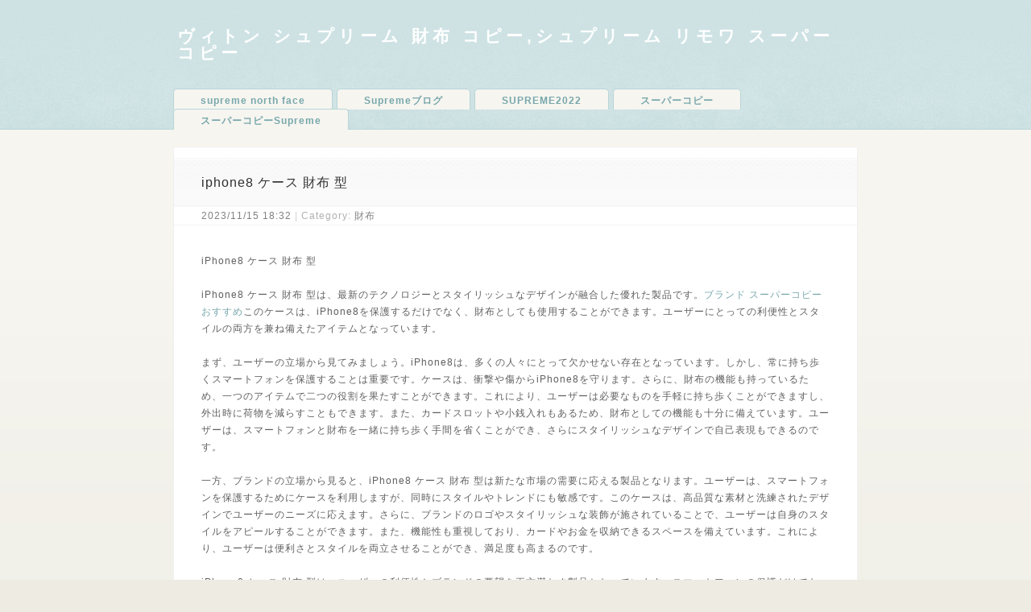

--- FILE ---
content_type: text/html; charset=utf-8
request_url: https://tc-ah.com/diarypro/diary.cgi?no=236
body_size: 3715
content:
<?xml version="1.0" encoding="utf-8"?>
<!DOCTYPE html PUBLIC "-//W3C//DTD XHTML 1.0 Strict//EN" "http://www.w3.org/TR/xhtml1/DTD/xhtml1-strict.dtd">
<html xmlns="http://www.w3.org/1999/xhtml" xml:lang="ja" lang="ja" dir="ltr">
<head>
	<meta http-equiv="Content-Type" content="text/html; charset=utf-8" />
	<meta http-equiv="Content-Style-Type" content="text/css" />
	<meta http-equiv="Content-Script-Type" content="text/javascript" />
	<title>ヴィトン シュプリーム 財布 コピー,シュプリーム リモワ スーパーコピー - iphone8 ケース 財布 型</title>
	<link rel="stylesheet" href="https://tc-ah.com/diarypro/skin/wm_wdp.css" type="text/css" media="all" />
	<link rel="alternate" href="https://tc-ah.com/diarypro/diary.cgi?mode=rss" type="application/rss+xml" title="RSS" />
	<script type="text/javascript" src="https://tc-ah.com/diarypro/skin/common.js"></script>


</head>

<body>
<div id="container">

<div id="header">
	<div id="title">
		<h1 class="title"><a href="http://tc-ah.com/diarypro/diary.cgi">ヴィトン シュプリーム 財布 コピー,シュプリーム リモワ スーパーコピー</a></h1>
		<p class="description">今年のファッションショーでの見逃せない瞬間を予告。エキサイティングなランウェイとデザインに注目。</p>
	</div>
	<div id="menu">
		<ul class="menu">
			<li><a href="https://yakkun-fashion.jp/supreme-thenorthface-poppyeedjacket/">supreme north face</a></li>
<li><a href="https://supremeplus.seesaa.net/">Supremeブログ</a></li>
<li><a href="https://hungry-apt.com/supremeonline-result-2018ss/">SUPREME2022</a></li>
<li><a href="https://www.topkopi.net/">スーパーコピー</a></li>
<li><a href="https://www.tote711.com/copyn-202-b0.html">スーパーコピーSupreme</a></li>
		</ul>
	</div>
</div>
<div id="main">
	<div id="entry">
		<h2>Entry</h2>
		<div class="entry">
			<h3><a href="https://tc-ah.com/diarypro/diary.cgi?no=236">iphone8 ケース 財布 型</a></h3>
			<ul class="information">
				<li><a href="https://tc-ah.com/diarypro/diary.cgi?no=236">2023/11/15 18:32</a></li>
				<!--<li>Posted by <a href="https://tc-ah.com/diarypro/diary.cgi?mode=profile&amp;user=admin">管理者</a></li>-->
				<li>Category: <a href="https://tc-ah.com/diarypro/diary.cgi?field=2">財布</a></li>
			</ul>
			<div class="content">
				<!--<p></p>-->
				<!--<p class="icon"></p>-->
				<p>iPhone8 ケース 財布 型<br /><br />iPhone8 ケース 財布 型は、最新のテクノロジーとスタイリッシュなデザインが融合した優れた製品です。<a href="https://www.yayakopi.org/osusume/"  target="_blank">ブランド スーパーコピー おすすめ</a>このケースは、iPhone8を保護するだけでなく、財布としても使用することができます。ユーザーにとっての利便性とスタイルの両方を兼ね備えたアイテムとなっています。<br /><br />まず、ユーザーの立場から見てみましょう。iPhone8は、多くの人々にとって欠かせない存在となっています。しかし、常に持ち歩くスマートフォンを保護することは重要です。ケースは、衝撃や傷からiPhone8を守ります。さらに、財布の機能も持っているため、一つのアイテムで二つの役割を果たすことができます。これにより、ユーザーは必要なものを手軽に持ち歩くことができますし、外出時に荷物を減らすこともできます。また、カードスロットや小銭入れもあるため、財布としての機能も十分に備えています。ユーザーは、スマートフォンと財布を一緒に持ち歩く手間を省くことができ、さらにスタイリッシュなデザインで自己表現もできるのです。<br /><br />一方、ブランドの立場から見ると、iPhone8 ケース 財布 型は新たな市場の需要に応える製品となります。ユーザーは、スマートフォンを保護するためにケースを利用しますが、同時にスタイルやトレンドにも敏感です。このケースは、高品質な素材と洗練されたデザインでユーザーのニーズに応えます。さらに、ブランドのロゴやスタイリッシュな装飾が施されていることで、ユーザーは自身のスタイルをアピールすることができます。また、機能性も重視しており、カードやお金を収納できるスペースを備えています。これにより、ユーザーは便利さとスタイルを両立させることができ、満足度も高まるのです。<br /><br />iPhone8 ケース 財布 型は、ユーザーの利便性とブランドの要望を両方満たす製品となっています。スマートフォンの保護だけでなく、財布としても使用できることで、ユーザーは便利さとスタイルを同時に享受することができます。高品質な素材と洗練されたデザインにより、ユーザーは自己表現をすることも可能です。iPhone8 ケース 財布 型は、時代のニーズに合わせた優れたアイテムと言えるでしょう。<br><strong>【国内発送】MILLER MEDIUM FLAP WALLET セール</strong><br><img  style="max-width:100%;" src="https://cdn-images.buyma.com/imgdata/item/210923/0074332264/446267149/428.jpg" /><br>【国内発送】MILLER MEDIUM FLAP WALLET セール(74332264)          Tory BurchMILLER MEDIUM FLAP WALLETMiller Medium Trifold Walletゴールドのロゴプレートが印象的な三つ折り財布。ショルダーバックやクラッチバッグにもすっきり入ります。身軽にお出かけしたいミニマル派におすすめです。↓↓よりコンパクトな三つ折りタイプのMiller Mini Walletはこちら↓↓<br><br><strong>ルイヴィトン お札入るポルトフォイユ・イリス ミニ財布 コピー M62540</strong><br><img  style="max-width:100%;" src="https://www.fucopy.com/images/202103/source_img/21281_G_1617178338438.jpg" /><br>ルイヴィトン お札入るポルトフォイユ・イリス ミニ財布 コピー M62540<br />ポルトフォイユ・イリス コンパクト　財布<br /><br />12.0 x 9.5 x 3.0 cm<br />(幅 x 高さ x マチ)<br /><br />−サイズ（幅x高さxまち）： 12 x 9.5 x 3 cm<br />−素材：マヒナ・レザー（皮革の種類：牛革）<br />−ライニング：レザー（皮革の種類：牛革）<br />−金具（シルバー）<br />−クレジットカード用ポケットx6<br />−ファスナー式コインケース<br />−まち付きコンパートメント<br />−内フラットポケットx2 　※お札を折らずに入れられるポケットあり&nbsp;<br /><br /><br /><br>【関連記事】:<strong><a href="https://readability.top/2023/10/24/%e3%82%af%e3%83%ad%e3%83%a0%e3%83%8f%e3%83%bc%e3%83%84-%e3%82%b9%e3%83%bc%e3%83%91%e3%83%bc%e3%82%b3%e3%83%94%e3%83%bc-t%e3%82%b7%e3%83%a3%e3%83%84/">クロムハーツ スーパーコピー tシャツ</a></strong></p>
			</div>
			<ul class="link">
				<li><a href="https://tc-ah.com/diarypro/diary.cgi?mode=comment&amp;no=236#comment" title="『iphone8 ケース 財布 型』のコメント">Comment(1)</a></li>
				<!--<li><a href="https://tc-ah.com/diarypro/diary.cgi?mode=trackback&amp;no=236#trackback_url" title="『iphone8 ケース 財布 型』のトラックバック">Trackback(0)</a></li>-->
				<li><a href="https://tc-ah.com/diarypro/diary.cgi?no=236" title="『iphone8 ケース 財布 型』の固定URL">Permalink</a></li>
				<!--<li><a href="https://tc-ah.com/diarypro/diary.cgi?mode=admin&amp;work=paint&amp;pch=" title="『iphone8 ケース 財布 型』の画像を編集">paint</a></li>-->
				<!--<li><a href="https://tc-ah.com/diarypro/diary.cgi?mode=admin&amp;work=edit&amp;edit=236&amp;exec_form=on" title="『iphone8 ケース 財布 型』を編集">Edit</a> / <a href="https://tc-ah.com/diarypro/diary.cgi?mode=admin&amp;work=edit&amp;del=236&amp;exec_confirm=on" title="『iphone8 ケース 財布 型』を削除">Del</a></li>-->
			</ul>
		</div>
	</div>
	<div id="comment">
		<h2>Comment</h2>
		<!--ARTICLE_COMMENT_START-->
		<ul>
			<li><a href="https://tc-ah.com/diarypro/diary.cgi?mode=comment&amp;no=236#comment_post">この記事にコメントを投稿する</a></li>
		</ul>
		<!--ARTICLE_COMMENT_END-->
		<div class="comment">
			<h3>https://www.celebheightwiki.com/</h3>
			<div class="content">
				<!--<p class="icon"></p>-->
				<p>有名人情報の有名なウェブサイト、 <a href="https://www.celebheightwiki.com/" class="top">https://www.celebheightwiki.com/</a> を聞いたことがありますか?</p>
			</div>
			<ul class="information">
				<li>
					<a href="mailto:ajywre@gmail.com">Mail</a>
					<a href="https://www.celebheightwiki.com/" class="top">URL</a>
					2024/07/05 15:43
				</li>
				<li><a href="https://tc-ah.com/diarypro/diary.cgi?mode=edit&amp;no=64">Edit</a></li>
			</ul>
		</div>
	</div>
<div id="footer">
	<address>Script : <a href="http://www.web-liberty.net/" class="top">Web Diary Professional</a></address>
</div>
</div>
</body>

</html>


--- FILE ---
content_type: text/css
request_url: https://tc-ah.com/diarypro/skin/wm_wdp.css
body_size: 6134
content:
@charset "utf-8";
/*
	Name: wm_wdp [ phact_R_850 ]
	LastModified: 2011/05/28
	Author: wmks
	http://www.usamimi.info/~witchmakers/
	==============================================
	License:
	Creative Commons 表示 - 継承 2.1 日本 (CC BY-SA 2.1)
	http://creativecommons.org/licenses/by-sa/2.1/jp/
	==============================================
	『※』で検索すると大まかな設定部分にジャンプ
	==============================================
	##### 目次 #####
	0-リセット
	1-レイアウト
	2-全体共通
		リンク
		画像
		フォーム
	3-各部詳細
		#header
			#title
			#menu
		#main
			em.new
			.complete, .attention
			.result_page
			ul.informmation, ul.link
			.continue
			#update
			#entry
			#page, #navi
			#trackback, #trackback_url, #comment, #comment_post, .trackback_list, .comment_list
			#work
			#status
			#env
			#form
			#canvas, #palette (動的パレット)
		#utility
			--- Calendar
			--- Entry Search
			--- Archive
			--- Recent
			--- Recent Image
		#footer
	4-プラグイン
		パンくずリスト表示プラグイン
		分類タイトル表示プラグイン
		タギングプラグイン (タグクラウド)
		ページ移動プラグイン
		情報表示プラグイン (記事一覧のトップにお知らせを表示)
		ギャラリー表示プラグイン
*/
/*================================================
	0-リセット
================================================*/
html,body,div,h1,h2,h3,h4,h5,h6,p,blockquote,pre,address,ol,ul,li,dl,dt,dd,table,th,td,form,fieldset,input,textarea{margin:0;padding:0;}
h1,h2,h3,h4,h5,h6{font-weight:normal;font-size:100%;}
address,th,caption,em,strong,code,cite,dfn{font-weight:normal;font-style:normal;}
ol,ul{list-style:none;}
table{border-collapse:collapse;border-spacing:0;}
caption,th{text-align:left;}
fieldset,img,abbr,acronym{border:none;}
legend{display:none;}
q:before,q:after{content:"";}
br{letter-spacing:0;}
/*================================================
	1-レイアウト
================================================*/
body {
	background: #EDEBE2;
	text-align: center;
}
#container {
	min-width: 850px;
	background: url("./wm_wdp/bg_container.gif") 0 0 repeat-x #F1F0E9;
}
#header {
	min-width: 850px;
	border-bottom: 1px solid #B9D5D7;
	background: url("./wm_wdp/bg_header.gif") left bottom repeat-x #CEE2E4;
}
#title, #menu {
	width: 850px;
	margin: 0 auto;
	text-align: left;
}
#main {
	width: 780px;
	margin: 21px auto;
	padding: 0 34px 21px 34px;
	border: 1px solid #F0F0F0;
	background: #FFFFFF;
	text-align: left;
	overflow: hidden;
	/zoom: 1;
		-webkit-border-radius: 3px;
		-moz-border-radius: 3px;
		border-radius: 3px;
}
* html #main {
	width: 850px;
}
#content {
	float: right;
	width: 553px;
	margin: 0 -34px -21px 0;
	padding: 0 34px 21px 34px;
	border-left: 1px solid #F0F0F0;
	overflow: hidden;
background: #FFFFFF;
}
* html #content {
	display: inline;
	width: 622px;
}
#utility {
	float: left;
	width: 226px;
	margin: 0 -1px -21px -34px;
	border-right: 1px solid #F0F0F0;
	overflow: hidden;
background: #FFFFFF;
}
* html #utility {
	display: inline;
	width: 227px;
}
#footer {
	min-width: 850px;
	padding-bottom: 5px;
	border-top: 5px solid #E5E2D5;
	background: #EDEBE2;
	/zoom: 1;
}
#footer p, #footer ul {
	width: 850px;
	margin: 0 auto;
	text-align: right;
}
* html #footer ul {
	margin: 0;
}
/*================================================
	2-全体共通
================================================*/
body, * html th, * html td, * html caption {
	color: #606060;/* 基本文字色※ */
	font-family: Arial, Verdana, sans-serif;
	font-size: 78%;/* 基本文字サイズ※ */
	letter-spacing: 1px;
	line-height: 1.7;
}
h2 {
	margin: 13px -34px 34px -34px;
	padding: 21px 34px;
	border-top: 1px solid #F5F5F5;
	border-bottom: 1px solid #F5F5F5;
	background: url("./wm_wdp/bg_heading.gif") 0 0 repeat-x #FAFAFA;
	color: #303030;
	font-size: 130%;
	line-height: 1;
	/zoom: 1;
}
h3 {
	margin: 34px 0 13px 0;
	padding: 5px 0 5px 8px;
	border-left: 5px solid #606060;
	border-bottom: 1px solid #F0F0F0;
	color: #303030;
	font-weight: bold;
	line-height: 1;
}
h4 {
	margin: 34px 0 13px 0;
	padding: 5px 0 5px 8px;
	border-left: 5px solid #A0A0A0;
	border-bottom: 1px solid #F0F0F0;
	font-weight: bold;
	color: #303030;
	line-height: 1;
}
h5, h6 {
	margin: 13px 0;
	padding: 5px 0 5px 8px;
	border-left: 5px solid #D0D0D0;
	border-bottom: 1px solid #F0F0F0;
	font-weight: bold;
	color: #303030;
	line-height: 1;
}
p {
	margin: 13px 0;
}
blockquote {
	margin: 13px 0;
	padding: 7px 20px;
	border: 1px solid #F5F5F5;
	background: #FAFAFA;
	color: #808080;
		-moz-border-radius: 5px;
		-webkit-border-radius: 5px;
		border-radius: 5px;
}
pre {
	width: auto;
	margin: 13px 0;
	padding: 10px;
	border: 3px solid #F5F5F5;
	background: #FFFFFF;
	color: #808080;
	overflow: auto;
		-moz-border-radius: 5px;
		-webkit-border-radius: 5px;
		border-radius: 5px;
}
* html pre {
	width: 100%;
	overflow: scroll;
}
ol {
	margin: 13px 0;
}
ol li {
	list-style: decimal inside;
}
ul {
	margin: 13px 0;
}
ul li {
	padding-left: 13px;
	background: url("./wm_wdp/list.gif") 0 0.2em no-repeat;
}
dl {
	margin: 13px 0;
	padding-left: 8px;
	border-left: 5px solid #F5F5F5;
}
dl dt {
	border-bottom: 1px solid #F5F5F5;
	color: #303030;
}
dl dd {
	margin: 13px 0 13px 29px;
}
table {

}
table caption {
	padding: 4px 7px;
	border: 1px solid #F5F5F5;
	border-bottom: none;
	background: #F5F5F5;
}
table th {
	padding: 4px 7px;
	border: 1px solid #F5F5F5;
	background: #FAFAFA;
}
table td {
	padding: 7px;
	border: 1px solid #F5F5F5;
}
em {
	font-weight: bold;
}
strong {
	font-weight: bold;
}
code {
	color: #000850;
	font-family: "ＭＳ ゴシック", monospace;
	font-size: 100%;
}
/*--------------------------------------リンク※*/
a:link {/* 未読 */
	color: #78A7AB;
	text-decoration: none;
}
a:visited {/* 既読 */
	color: #3F747A;
	text-decoration: none;
}
a:hover {/* マウスオーバー */
	color: #000000;
	text-decoration: underline;
}
a:active {/* アクティブ */
	color: #000000;
	text-decoration: underline;
}
/*------------------------------------------画像*/
img {
	vertical-align: middle;
}
a:link img {
	opacity: 1;
}
a:visited img {
	opacity: 1;
}
a:hover img {
	opacity: 0.85;
}
a:active img {
	opacity: 0.85;
}
/*--------------------------------------フォーム*/
form {
	margin: 13px 0;
}
form fieldset {
	padding: 7px 12px;
	border: 1px solid #F5F5F5;
	line-height: 1.5;
}
form p, form ul, form ul li, form dl, form dl dt, form dl dd {
	margin: 5px 0;
	padding: 0;
	border: none;
	background: transparent;
	color: #808080;
}
input, textarea, select {
	padding: 3px;
	border: 1px solid #F0F0F0;
	background: url("./wm_wdp/bg_input.gif") 1px 1px no-repeat #FFFFFF;
	color: #606060;
	font-size: 100%;
	vertical-align: middle;
		-webkit-border-radius: 3px;
		-moz-border-radius: 3px;
		border-radius: 3px;
}
textarea {
	width: 80%;
}
input[type="text"]:hover, input[type="password"]:hover, textarea:hover,
input[type="text"]:focus, input[type="password"]:focus, textarea:focus {
	outline: 3px solid #FAFAFA;
	background: #FFFFFF;
}
input[type="submit"], input[type="reset"], input[type="button"] {
	padding: 4px 12px;
	border: 1px solid #F0F0F0;
	background: url("./wm_wdp/bg_input_button.png") center top no-repeat #F0F0F0;
	color: #303030;
		-webkit-border-radius: 13px;
		-moz-border-radius: 13px;
		border-radius: 13px;
		box-shadow: 1px 1px 5px #F5F5F5;
}
input[type="submit"]:hover, input[type="reset"]:hover, input[type="button"]:hover {
	border: 1px solid #F0F0F0;
	background-color: #FAFAFA;
	color: #303030;
}
/*================================================
	3-各部詳細
================================================*/
/*------------------------------------------------
	#header
------------------------------------------------*/
/*------------------------------------------------
		#title
------------------------------------------------*/
#header h1 {
	padding: 34px 5px;
	font-weight: bold;
	font-size: 21px;
	letter-spacing: 5px;
	line-height: 1;
}
#header p {
	display: none;
}
#header h1 a:link, #header h1 a:visited {
	color: #FFFFFF;
	text-decoration: none;
}
#header h1 a:hover, #header h1 a:active {
	color: #E5F0F1;
	text-decoration: none;
}
/*------------------------------------------------
		#menu
------------------------------------------------*/
#menu ul {
	margin: 0;
	font-weight: bold;
	line-height: 1;
	/zoom: 1;
}
#menu ul:after {
	content: ".";
	display: block;
	clear: both;
	visibility: hidden;
	height: 0;
	font-size: 0.1em;
	line-height: 0;
}
#menu ul li {
	display: inline;
	margin: 0;
	padding: 0;
	background: none transparent;
}
#menu ul li a {
	position: relative;
	display: block;
	float: left;
	margin: 0 5px -1px 0;
	padding: 8px 33px 5px 33px;
	border: 1px solid #B9D5D7;
	border-bottom: none;
	background: #F6F5F0;
		-webkit-border-top-right-radius: 5px;
		-webkit-border-top-left-radius: 5px;
		-moz-border-radius-topleft: 5px;
		-moz-border-radius-topright: 5px;
		border-radius: 5px 5px 0 0;
}
#menu ul li a:link, #menu ul li a:visited {
	color: #78A7AB;
	text-decoration: none;
}
#menu ul li a:hover, #menu ul li a:active {
	color: #3F747A;
	text-decoration: none;
}
/*------------------------------------------------
	#main
------------------------------------------------*/
/*----------------------------------------em.new*/
em.new {
	padding: 1px 5px;
	border: 1px solid #EAEAEA;
	background: #F5F5F5;
	color: #303030;
	font-weight: normal;
	font-size: 10px;
	text-transform: uppercase;
	line-height: 1;
		background-image: -moz-linear-gradient(top, #FAFAFA 0%, #FFFFFF 50%, #F0F0F0 50%, #F5F5F5 100%);
		background-image: -webkit-gradient(linear, left top, left bottom, color-stop(0%,#FAFAFA), color-stop(50%,#FFFFFF), color-stop(50%,#F0F0F0), color-stop(100%,#F5F5F5));
		background-image: -webkit-linear-gradient(top, #FAFAFA 0%,#FFFFFF 50%,#F0F0F0 50%,#F5F5F5 100%);
		background-image: -o-linear-gradient(top, #FAFAFA 0%,#FFFFFF 50%,#F0F0F0 50%,#F5F5F5 100%);
		background-image: linear-gradient(top, #FAFAFA 0%,#FFFFFF 50%,#F0F0F0 50%,#F5F5F5 100%);
		box-shadow:
			1px 1px 0 #FFFFFF inset,
			-1px -1px 0 #FFFFFF inset;
}
/*-------------------------.complete, .attention*/
.attention {
	color: #990000;
	font-weight: bold;
}
.complete {
	color: #009900;
	font-weight: bold;
}
p.attention, ul.attention {
	padding: 12px;
	border: 1px solid #EAB2B2;
	background: #FBF0F0;
	font-weight: normal;
}
p.complete, ul.complete {
	padding: 12px;
	border: 1px solid #B2EAB2;
	background: #F2FBF2;
	font-weight: normal;
}
ul.attention li, ul.complete li {
	padding: 0;
	background: none transparent;
}
/*----------------------------------.result_page*/
.result_page {
	margin: 13px 0;
	padding: 0 12px;
	border: 1px solid #F5F5F5;
	background: #FAFAFA;
		-moz-border-radius: 5px;
		-webkit-border-radius: 5px;
		border-radius: 5px;
}
.result_page h3 {
	margin: 13px 0;
	padding: 0;
	border: none;
	background: none transparent;
	font-weight: normal;
	font-size: 100%;
}
.result_page p {
	margin: 13px 0 13px 21px;
	color: #808080;
}
.result_page ul.information {
	margin: 13px 0;
}
.result_page .result_item {
	margin: 13px 0;
}
/*-----------------------ul.information, ul.link*/
ul.information, ul.link {
	clear: both;
	margin: 0;
	color: #B0B0B0;
	text-align: right;
	line-height: 1;
}
ul.information a:link, ul.information a:visited,
ul.link a:link, ul.link a:visited {
	color: #808080;
}
ul.information a:hover, ul.information a:active,
ul.link a:hover, ul.link a:active {
	color: #000000;
}
ul.information li, ul.link li {
	display: inline;
	padding: 0;
	background: none transparent;
}
ul.information li+li:before, ul.link li+li:before {
	content: " | ";
	color: #D0D0D0;
}
/*-------------------------------------.continue*/
span.continue {
	display: block;
	margin: 13px 0;
	overflow: hidden;
	/zoom: 1;
}
span.continue a {
	display: block;
	float: right;
	padding: 5px 13px;
	font-weight: bold;
	text-transform: capitalize;
	line-height: 1;
		-webkit-border-radius: 5px;
		-moz-border-radius: 5px;
		border-radius: 5px;
}
span.continue a:link, span.continue a:visited {
	background: #808080;
	color: #FFFFFF;
	text-decoration: none;
}
span.continue a:hover, span.continue a:active {
	background: #B0B0B0;
	color: #FFFFFF;
	text-decoration: none;
}
/*-------------------------------------#continue*/
span#continue {
	display: block;
	margin: 13px 0;
	border-top: 1px dashed #F0F0F0;
}
/*------------------------------------------------
		#update
------------------------------------------------*/
#update {
	margin: 34px 0 13px 0;
}
#update .update {
	margin: 13px 0;
	padding: 0 12px;
	border: 1px solid #F5F5F5;
	background: #FAFAFA;
	/zoom: 1;
		-moz-border-radius: 5px;
		-webkit-border-radius: 5px;
		border-radius: 5px;
}
#update .update h2 {
	margin: 13px 0;
	padding: 0;
	border: none;
	background: none transparent;
	color: #808080;
	font-weight: bold;
	font-size: 100%;
}
#update .update .content {
	margin: 13px 0;
}
#update .update .content dl {
	margin: 13px 0;
	padding: 0;
	border: none;
	overflow: hidden;
	/zoom: 1;
}
#update .update .content dl dt {
	float: left;
	clear: left;
	width: 7em;
	border: none;
	white-space: nowrap;
	overflow: hidden;
}
#update .update .content dl dd {
	margin: 0 0 0 7em;
	border: none;
}
/*------------------------------------------------
		#entry
------------------------------------------------*/
#entry h2 {
	display: none;
}
.entry {
	margin: 13px 0 34px 0;
}
.entry h3 {
	margin: 0 -34px;
	padding: 21px 34px;
	border: none;
	border-top: 1px solid #F5F5F5;
	border-bottom: 1px solid #F5F5F5;
	background: url("./wm_wdp/bg_heading.gif") 0 0 repeat-x #FAFAFA;
	font-weight: normal;
	font-size: 130%;
	/zoom: 1;
}
.entry h3 a:link, .entry h3 a:visited {
	color: #303030;
	text-decoration: none;
}
.entry h3 a:hover, .entry h3 a:active {
	color: #B0B0B0;
	text-decoration: none;
}
.entry ul.information {
	margin: 0 -34px;
	padding: 5px 34px;
	border-top: 1px solid #FAFAFA;
	border-bottom: 1px solid #F5F5F5;
	text-align: left;
}
.entry .content {
	margin: 34px 0;
}
/*------------------------------------------------
		#page, #navi
------------------------------------------------*/
#page, #navi {
	margin: 34px 0 13px 0;
}
#page h2, #navi h2 {
	display: none;
}
#page ul, #navi ul {
	margin: 13px 0;
	padding: 7px 7px 12px 12px;
	border: 1px solid #F5F5F5;
	color: #D0D0D0;
	line-height: 1;
	overflow: hidden;
	/zoom: 1;
}
#page ul li, #navi ul li {
	float: left;
	margin: 5px 5px 0 0;
	padding: 3px 5px;
	background: #FAFAFA;
		-webkit-border-radius: 3px;
		-moz-border-radius: 3px;
		border-radius: 3px;
}
#page ul li a, #navi ul li a {
	display: block;
	margin: -3px -5px;
	padding: 3px 5px;
		-webkit-border-radius: 3px;
		-moz-border-radius: 3px;
		border-radius: 3px;
}
#page ul li a:link, #navi ul li a:link {
	background: #909090;
	color: #FFFFFF;
	text-decoration: none;
}
#page ul li a:visited, #navi ul li a:visited {
	background: #C0C0C0;
	color: #FFFFFF;
	text-decoration: none;
}
#page ul li a:hover, #page ul li a:active,
#navi ul li a:hover, #navi ul li a:active {
	background: #E0E0E0;
	color: #FFFFFF;
	text-decoration: none;
}
/*----------------------------------------------*/
#page ul li {
	padding: 3px 21px;
}
#page ul li a {
	margin: -3px -21px;
	padding: 3px 21px;
}
#page ul li+li {
	float: right;
}
/*----------------------------------------------*/
#navi form dl dt {
	display: none;
}
#navi form dl, #navi form dl dd, #navi form p {
	margin: 0;
	display: inline;
}
/*------------------------------------------------
		#trackback, #trackback_url, #comment, #comment_post,
		.trackback_list, .comment_list
------------------------------------------------*/
#trackback, #trackback_url, #comment, #comment_post,
.trackback_list, .comment_list {
	position: relative;
	margin: 34px 0 13px 0;
	padding: 0 12px;
	border: 1px solid #F5F5F5;
	color: #808080;
}
.trackback_list, .comment_list {
	margin-bottom: 34px;
}
#trackback h2, #trackback_url h2, #comment h2, #comment_post h2,
.trackback_list h4, .comment_list h4 {
	position: absolute;
	top: -0.5em;
	margin: 0;
	padding: 0;
	border: none;
	background: none #FFFFFF;
	color: #B0B0B0;
	font-weight: bold;
	font-size: 12px;
	text-transform: uppercase;
}
#trackback_url code {
	color: #808080;
}
.trackback, .comment {
	margin: 13px 0;
	padding: 12px 12px 12px 33px;
	border: 1px solid #F5F5F5;
	background: #FAFAFA;
}
.trackback:nth-of-type(2n), .comment:nth-of-type(2n) {
	background: #FDFDFD;
}
.trackback h3, .comment h3,
.trackback_list .trackback h5, .comment_list .comment h5 {
	margin: 0 0 0 -21px;
	padding: 0;
	border: none;
	background: none transparent;
	color: #B0B0B0;
	font-weight: bold;
	font-size: 100%;
}
/*------------------------------------------------
		#work
------------------------------------------------*/
#work {
	margin: 34px 0;
	padding: 10px;
	border: 3px solid #F0F0F0;
	background: #FAFAFA;
		background-image: -moz-linear-gradient(top, #FAFAFA 0%, #FCFCFC 100%);
		background-image: -webkit-gradient(linear, left top, left bottom, color-stop(0%,#FAFAFA), color-stop(100%,#FCFCFC));
		background-image: -webkit-linear-gradient(top, #FAFAFA 0%,#FCFCFC 100%);
		background-image: -o-linear-gradient(top, #FAFAFA 0%,#FCFCFC 100%);
		background-image: linear-gradient(top, #FAFAFA 0%,#FCFCFC 100%);
		-moz-border-radius: 5px;
		-webkit-border-radius: 5px;
		border-radius: 5px;
		box-shadow:
			1px 1px 0 #FFFFFF inset,
			-1px -1px 0 #FFFFFF inset;
}
#work h2 {
	margin: 0 13px 0 0;
	padding: 0;
	border: none;
	background: none transparent;
	color: #606060;
	font-weight: bold;
	font-size: 100%;
}
#work form, #work form fieldset {
	margin: 0;
	padding: 0;
	border: none;
	background: transparent none;
}
#work h2, #work form, #work form fieldset, #work form dl, #work form dl dd, #work form p {
	display: inline;
}
#work form dl dt {
	display: none;
}
/*------------------------------------------------
		#status
------------------------------------------------*/
#status dl dt {
	float: left;
	clear: left;
	width: 12em;
	margin: 0;
	padding: 0;
	border: none;
}
#status dl dd {
	margin: 0 0 0 12em;
}
/*------------------------------------------------
		#env
------------------------------------------------*/
#env form h3 {
	margin: 13px -12px;
	padding: 8px 12px;
	border: none;
	border-top: 1px solid #F5F5F5;
	border-bottom: 1px solid #F5F5F5;
	background: none #FAFAFA;
	color: #303030;
	font-weight: normal;
	font-size: 100%;
		background-image: -moz-linear-gradient(top, #FCFCFC 0%, #F5F5F5 80%);
		background-image: -webkit-gradient(linear, left top, left bottom, color-stop(0%,#FCFCFC), color-stop(80%,#F5F5F5));
		background-image: -webkit-linear-gradient(top, #FCFCFC 0%,#F5F5F5 80%);
		background-image: -o-linear-gradient(top, #FCFCFC 0%,#F5F5F5 80%);
		background-image: linear-gradient(top, #FCFCFC 0%,#F5F5F5 80%);
}
#env form h3:before {
	content: "";
	margin-right: 8px;
	border-left: 5px solid #B0B0B0;
}
#env form em {
	color: #990000;
	font-weight: normal;
}
#env form dl dt {
	border-bottom: 1px solid #F5F5F5;
}
#env input[value=""][name="env_site_url"] {
	border: 1px solid #EAB2B2;
	background: none #FBF0F0;
}
#env input[value=""][name="env_site_url"]:hover, #env input[value=""][name="env_site_url"]:focus {
	border: 1px solid #EAB2B2;
	background: none #FFFFFF;
}
/*------------------------------------------------
		#form
------------------------------------------------*/
#form form ul li {
	padding: 0;
	background: none;
}
#form form dl dt {
	float: left;
	clear: left;
	width: 7em;
	margin: 0;
	padding: 0;
	border: none;
}
#form form dl dd {
	margin: 0 0 5px 7em;
}
/*----------------------------------------------*/
#form form dl dd input[type="button"] {
	padding: 3px;
	border: 1px solid #ECECEC;
	background: none #F0F0F0;
	color: #505050;
		-webkit-border-radius: 3px;
		-moz-border-radius: 3px;
		border-radius: 3px;
		box-shadow: none;
		text-shadow: none;
}
#form form dl dd input[type="button"]:hover {
	border: 1px solid #505050;
	background-color: #FFFFFF;
	color: #303030;
		-moz-transition: 0s;
		-webkit-transition: 0s;
		-o-transition: 0s;
		transition: 0s;
}
/*------------------------------------------------
		#canvas, #palette (動的パレット)
------------------------------------------------*/
#canvas {
	/zoom: 1;
}
#canvas:after {
	content: ".";
	display: block;
	clear: both;
	visibility: hidden;
	height: 0;
	font-size: 0.1em;
	line-height: 0;
}
#canvas applet {
	float: left;
}
#palette form, #palette table, #palette table tr th, #palette table tr td {
	margin: 0;
	padding: 0;
	border: none;
	background: none transparent;
	line-height: 0;
		box-shadow: none;
		text-shadow: none;
}
#palette table tr:nth-of-type(2n), #palette table tr:hover {
	background: none transparent;
}
#palette > table {
	border: 3px solid #FFFFFF;
	background: #FFFFFF;
}
#palette input[type="button"] {
	padding: 3px;
	border: 1px solid #ECECEC;
	background: none #F0F0F0;
	color: #505050;
		-webkit-border-radius: 3px;
		-moz-border-radius: 3px;
		border-radius: 3px;
		box-shadow: none;
		text-shadow: none;
}
#palette input[type="button"]:hover {
	border: 1px solid #505050;
	background-color: #FFFFFF;
	color: #303030;
		-moz-transition: 0s;
		-webkit-transition: 0s;
		-o-transition: 0s;
		transition: 0s;
}
#palette textarea {
	height: 2em;
	margin: 3px 0;
}
/*------------------------------------------------
		#utility
------------------------------------------------*/
#utility h2 {
	display: none;
}
#utility .utility {
	margin: 13px 0;
	padding: 0 13px;
	color: #A0A0A0;
}
.utility h3 {
	margin: 0 -8px 5px -8px;
	padding: 5px 8px;
	border: none;
	background: none #F5F5F5;
	color: #303030;
	font-weight: normal;
	font-size: 10px;
	text-transform: uppercase;
}
.utility a:link {/* リンク未読(ユーティリティ)※ */
	color: #808080;
}
.utility a:visited {/* リンク既読(ユーティリティ)※ */
	color: #808080;
}
.utility a:hover, .utility a:active {/* リンクマウスオーバー・アクティブ(ユーティリティ)※ */
	color: #000000;
}
.utility .content {
	line-height: 1.5;
	overflow: hidden;
}
* html .utility .content {
	width: 100%;
}
.utility p, .utility ul, .utility dl, .utility dl dt, .utility dl dd,
.utility form, .utility form fieldset,
.utility form p, .utility form ul, .utility form ul li, .utility form dl, .utility form dl dt, .utility form dl dd {
	margin: 0;
	padding: 0;
	border: none;
	background: none;
	font-weight: normal;
}
.utility input[type="text"]:hover, .utility input[type="password"]:hover, .utility textarea:hover,
.utility input[type="text"]:focus, .utility input[type="password"]:focus, .utility textarea:focus {
	outline: none;
	background: #FFFFFF;
}
/*--------------------------------------Calendar*/
table.calendar {
	width: 100%;
}
table.calendar caption, table.calendar th, table.calendar td {
	padding: 0;
	border: none;
	background: transparent;
	color: #B0B0B0;
	font-size: 10px;
	text-align: center;
	letter-spacing: 0;
	line-height: 1.5;
}
table.calendar caption {
	border-top: 1px solid #F5F5F5;
	border-bottom: 1px solid #F5F5F5;
}
table.calendar caption a {
	margin: 0 13px;
}
table.calendar th {
	border-bottom: 1px solid #F5F5F5;
}
table.calendar td a {
	display: block;
}
table.calendar td a:link, table.calendar td a:visited {
	background: #F0F0F0;
	color: #808080;
	text-decoration: none;
}
table.calendar td a:hover, table.calendar td a:active {
	background: #FAFAFA;
	color: #B0B0B0;
	text-decoration: none;
}
/*----------------------------------Entry Search*/
form.search p, form.search dl, form.search dl dd {
	display: inline;
}
form.search dl dt {
	display: none;
}
form.search dd input {
	width: 100px;
}
form.search p input, form.search p input:hover, form.search p input:focus {
	padding: 0;
	border: none;
	background: transparent;
	color: #B0B0B0;
	cursor: pointer;
		-webkit-border-radius: 0;
		-moz-border-radius: 0;
		border-radius: 0;
		box-shadow: none;
}
/*---------------------------------------Archive*/
ul.archive {
	color: #D0D0D0;
	letter-spacing: 0;
	overflow: hidden;
	/zoom: 1;
}
ul.archive li {
	float: left;
	width: 49%;
	padding: 0;
	background: none transparent;
}
/*----------------------------------------Recent*/
dl.recent dd {
	margin: 0 0 0 13px;
	color: #D0D0D0;
}
/*----------------------------------Recent Image*/
ul.gallery {
	margin-bottom: -5px;
}
ul.gallery li {
	display: inline;
	padding: 0;
	background: none transparent;
}
ul.gallery li img {
	margin: 0 1px 5px 0;
	vertical-align: top;
}
/*------------------------------------------------
	#footer
------------------------------------------------*/
#footer a:link, #footer a:visited {
	color: #B8B194;
	text-decoration: none;
}
#footer a:hover, #footer a:active {
	color: #FFFFFF;
	text-decoration: none;
}
#footer p, #footer ul {
	color: #B8B194;
}
#footer ul li {
	display: inline;
	padding: 0;
	background: none transparent;
}
#footer ul li+li:before {
	content: " | ";
}
#footer ul.pagetop {
	font-size: 10px;
	text-transform: uppercase;
	line-height: 1;
	/zoom: 1;
}
#footer ul.pagetop:after {
	content: ".";
	display: block;
	clear: both;
	visibility: hidden;
	height: 0;
	font-size: 0.1em;
	line-height: 0;
}
#footer ul.pagetop li {
	display: inline;
	margin: 0;
	padding: 0;
	background: none transparent;
}
#footer ul.pagetop li a {
	position: relative;
	display: block;
	float: right;
	margin: 0 0 13px 0;
	padding: 5px 13px;
	border-top: none;
	background: #E5E2D5;
		-webkit-border-bottom-right-radius: 5px;
		-webkit-border-bottom-left-radius: 5px;
		-moz-border-radius-bottomleft: 5px;
		-moz-border-radius-bottomright: 5px;
		border-radius: 0 0 5px 5px;
}
#footer ul.pagetop li a:link, #footer ul.pagetop li a:visited {
	color: #A09774;
	text-decoration: none;
}
#footer ul.pagetop li a:hover, #footer ul.pagetop li a:active {
	color: #FFFFFF;
	text-decoration: none;
}
#footer ul.footer_menu a {
	font-weight: bold;
}
/*================================================
	4-プラグイン
================================================*/
/*------------------------------------------------
	パンくずリスト表示プラグイン
------------------------------------------------*/
.topicpath {
	margin: 13px -34px;
	padding: 12px 34px;
	background: #F5F5F5;
	color: #808080;
	line-height: 1;
}
.topicpath a {
	padding: 1px 5px;
}
.topicpath a:link, .topicpath a:visited {
	background: #808080;
	color: #FFFFFF;
	text-decoration: none;
}
.topicpath a:hover, .topicpath a:active {
	background: #F5F5F5;
	color: #303030;
	text-decoration: none;
}
/*------------------------------------------------
	分類タイトル表示プラグイン
------------------------------------------------*/
.fieldtitle {
	margin: 13px -34px;
	padding: 12px 34px;
	background: #F5F5F5;
	color: #808080;
	line-height: 1;
}
/*------------------------------------------------
	タギングプラグイン (タグクラウド)
------------------------------------------------*/
ul.tagcloud {
	color: #D0D0D0;
	line-height: 1;
	overflow: hidden;
	/zoom: 1;
}
ul.tagcloud li {
	display: inline;
	padding: 0;
	background: none transparent;
	white-space: nowrap;
}
/*------------------------------------------------
	ページ移動プラグイン
------------------------------------------------*/
#entry_link {
	margin: 34px 0 13px 0;
	padding: 12px;
	border: 1px solid #F5F5F5;
	color: #D0D0D0;
}
#entry_link ul {
	margin: 0;
	text-align: right;
}
#entry_link ul li {
	display: inline;
	padding: 0;
	background: none;
}
#entry_link ul li+li:before {
	content: " | ";
}
#entry_link ul li a {
	margin: 0 5px;
}
* html #entry_link ul li a {
	margin: 0 0 0 13px;
}
#entry_link ul li.previous a:before {
	content: "≪ ";
}
#entry_link ul li.next a:after {
	content: " ≫";
}
#entry_link ul li.home a:before {
	content: "▲ ";
}
#entry_link ul li.home a:link, #entry_link ul li.home a:visited {
	color: #808080;
}
#entry_link ul li.home a:hover, #entry_link ul li.home a:active {
	color: #000000;
}
#entry_link ul li.home a {
	white-space: nowrap;
}
/*------------------------------------------------
	情報表示プラグイン (記事一覧のトップにお知らせを表示)
------------------------------------------------*/
#content #information {
	margin: 0 0 34px 0;
}
#content #information .information {
	margin: 13px -34px 0 -34px;
	padding: 0 34px;
	border-top: 1px solid #F3F3F3;
	border-bottom: 1px solid #F3F3F3;
	background: url("./wm_wdp/bg_information.gif") 0 0 no-repeat #FAFAFA;
	/zoom: 1;
}
#content #information .information h2 {
	position: relative;
	float: left;
	margin: -1px 0 0 -13px;
	padding: 5px 12px;
	border: 1px solid #F3F3F3;
	border-top: none;
	background: none #FFFFFF;
	color: #B0B0B0;
	font-weight: bold;
	font-size: 100%;
		-webkit-border-bottom-right-radius: 5px;
		-webkit-border-bottom-left-radius: 5px;
		-moz-border-radius-bottomleft: 5px;
		-moz-border-radius-bottomright: 5px;
		border-radius: 0 0 5px 5px;
}
* html #content #information .information h2 {
	display: inline;
}
#content #information .information .content {
	clear: both;
	overflow: hidden;
	/zoom: 1;
}
/*------------------------------------------------
	ギャラリー表示プラグイン
------------------------------------------------*/
#gallery ul {
	padding: 13px 4px 0 13px;
	background: url("./wm_wdp/pattern.gif") #FAFAFA;
}
#gallery ul li {
	display: inline;
	padding: 0;
	background: none transparent;
}
#gallery ul li img {
	margin: 0 9px 13px 0;
	vertical-align: top;
}
